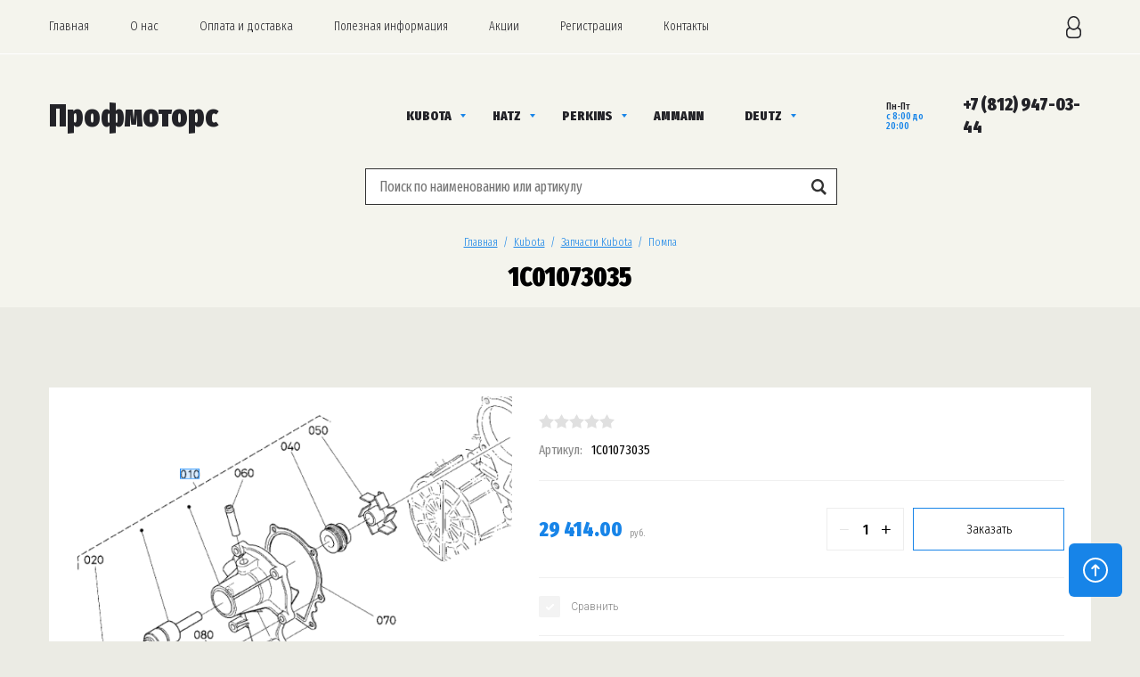

--- FILE ---
content_type: text/css
request_url: https://profmotors.ru/t/v13909/images/css/seo_style_v_in.scss.css
body_size: 342
content:
.seo-gl-bl-preim {
  display: flex;
  flex-wrap: wrap;
  margin: 0 -16px 40px; }

.seo-bl-preim {
  display: flex;
  flex-wrap: wrap;
  align-items: center;
  width: 44%;
  vertical-align: top;
  background: #f4f4ed;
  border-radius: 0px;
  padding: 10px 16px 10px 20px;
  margin: 12px 16px;
  border: 1px solid white; }

.seo-img-preim {
  display: inline-block;
  width: 38px;
  vertical-align: top; }

.seo-in-preim {
  display: inline-block;
  width: 79%;
  font-size: 18px;
  font-weight: bold;
  padding-left: 12px;
  color: black;
  text-transform: uppercase;
  font-family: 'Fira Sans Extra Condensed', 'Roboto', Arial, Helvetica, sans-serif; }

.seo-in-preim em {
  font-style: normal;
  display: block;
  font-weight: normal;
  font-size: 15px;
  text-transform: none;
  color: #888;
  padding-top: 6px; }

.seo-img-preim img {
  width: 50px;
  height: auto; }


--- FILE ---
content_type: text/javascript
request_url: https://counter.megagroup.ru/873e763652acdcf31e86c3084c5bc609.js?r=&s=1280*720*24&u=https%3A%2F%2Fprofmotors.ru%2Fmagazin%2Fproduct%2F1c01073035&t=1C01073035&fv=0,0&en=1&rld=0&fr=0&callback=_sntnl1768652058836&1768652058836
body_size: 87
content:
//:1
_sntnl1768652058836({date:"Sat, 17 Jan 2026 12:14:18 GMT", res:"1"})